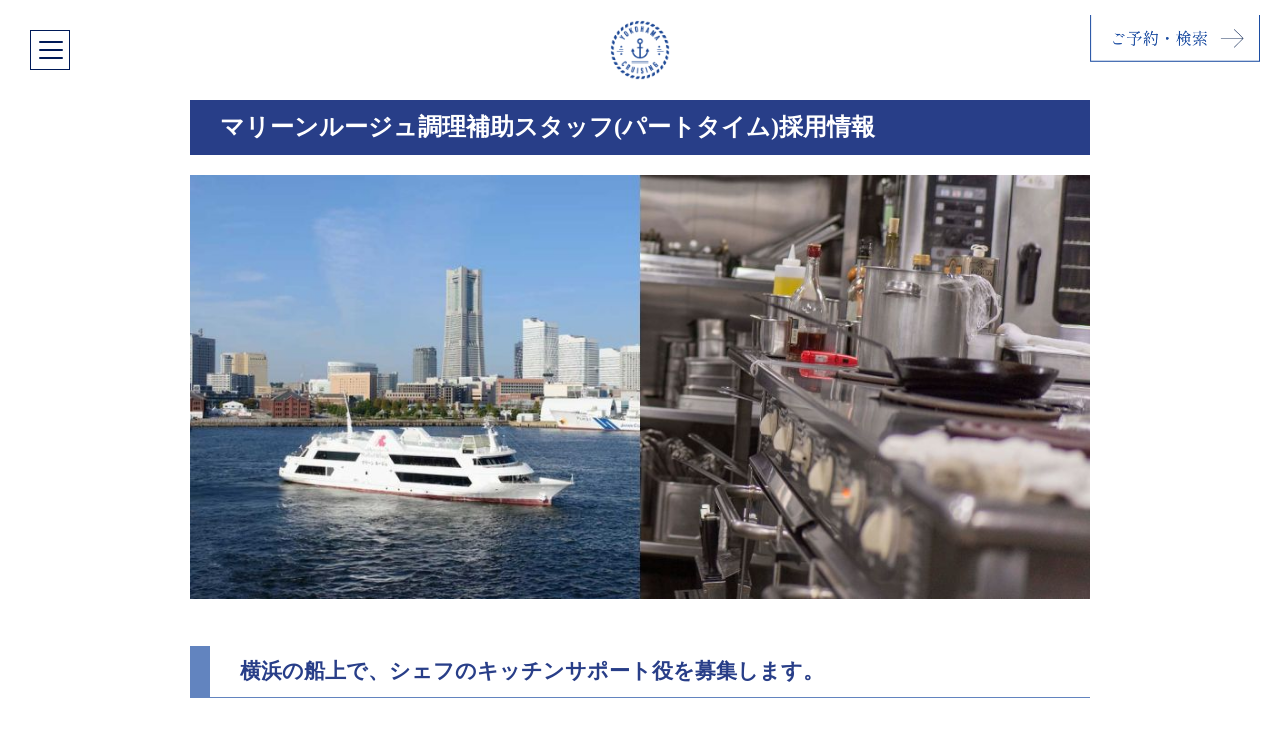

--- FILE ---
content_type: text/html
request_url: https://www.yokohama-cruising.jp/contents/recruit/supportstaff.html
body_size: 15512
content:
<!DOCTYPE html>
<html lang="ja">
  <head>
    <meta charset="UTF-8" />
    <meta name="viewport" content="width=device-width, initial-scale=1.0" />
    <meta http-equiv="X-UA-Compatible" content="ie=edge" />

    <link
      href="https://use.fontawesome.com/releases/v5.6.1/css/all.css"
      rel="stylesheet"
    />
    <link rel="preconnect" href="https://fonts.googleapis.com" />
    <link rel="preconnect" href="https://fonts.gstatic.com" crossorigin />
    <link
      href="https://fonts.googleapis.com/css2?family=Luxurious+Script&family=Pinyon+Script&display=swap"
      rel="stylesheet"
    />
    <link rel="stylesheet" href="/static/css/style.css" />
    <meta name="description" content="観光船マリーンルージュで一緒に働きませんか？船上でキッチンにおけるサポートをするマリーンルージュキッチン補助スタッフの採用情報です。">
    <meta name="keywords" content="keywords">
    <title>マリーンルージュキッチン補助スタッフ採用情報 | マリーンルージュ・シーバス・横浜クルージング</title>
    <link rel="icon" href="/static/img/favicon.ico">
    <link rel="apple-touch-icon" href="/static/img/apple-icon.png">
    <!-- jqueryのCDN -->
    <script
      src="https://code.jquery.com/jquery-3.6.0.js"
      integrity="sha256-H+K7U5CnXl1h5ywQfKtSj8PCmoN9aaq30gDh27Xc0jk="
      crossorigin="anonymous"
    ></script>
    <!-- ナビの表示・非表示 -->
    <script>
      $(function () {
        const ham = $('#hamburger, .close, .pagelink')
        const nav = $('.page-nav')
        ham.on('click', function () {
          nav.toggleClass('toggle')
        })
      })
    </script>
    <script>
      $(function () {
        $('#hamburger').on('click', function () {
          $(this).toggleClass('active')
          return false
        })
      })
    </script>

    <!-- ページトップ -->
    <script>
      $(function () {
        var btn = $('.pagetop')
        $(window).on('load scroll', function () {
          if ($(this).scrollTop() > 300) {
            btn.addClass('active')
          } else {
            btn.removeClass('active')
          }
        })
        //スクロールしてトップへ戻る
        btn.on('click', function () {
          $('body,html').animate({
            scrollTop: 0,
          })
        })
      })
    </script>
    <!-- Google Tag Manager -->
    <script>(function(w,d,s,l,i){w[l]=w[l]||[];w[l].push({'gtm.start':
    new Date().getTime(),event:'gtm.js'});var f=d.getElementsByTagName(s)[0],
    j=d.createElement(s),dl=l!='dataLayer'?'&l='+l:'';j.async=true;j.src=
    'https://www.googletagmanager.com/gtm.js?id='+i+dl;f.parentNode.insertBefore(j,f);
    })(window,document,'script','dataLayer','GTM-TRZ3VRG');</script>
    <!-- End Google Tag Manager -->
    <meta name="google-site-verification" content="xVGs5EAjDtZLtTurAWQgYETbLIPhOvIYo_VsX07rcZ8" />

</head>
<body>
    <div class="info-wrapper">
    <!-- Header Section -->
        <header id="header">
            <div class="header flex-col">
            <nav class="page-nav mincyo">
    <ul>
      <li class="pagelink"><a href="/index.php">横浜クルージングTOP</a></li>
      <li class="pagelink"><a href="/index.php?act=cruise&do=course_select&ship_id=001">マリーンルージュ</a></li>
      <li class="pagelink"><a href="/index.php?act=cruise&do=course_select&ship_id=003">シーバスクルージング</a></li>
      <li class="pagelink"><a href="/contents/seabass.html">水上バス〈シーバス〉</a></li>
      <li class="pagelink"><a href="/index.php?act=store">クルーズギフト</a></li>
      <li class="pagelink"><a href="/contents/charter/chartercruise.html">団体・貸切クルーズ</a></li>
</ul>
  </nav>
  
                <div id="hamburger">
                    <span></span>
                    <span></span>
                    <span></span>
                </div>
                <div class="center headerlogo">
                    <a href="/index.php?act=cruise">
                        <img src="/static/img/logo_header.png" alt="">
                    </a>
                </div>
            </div>
            <div class="link_booking">
                <a href="/index.php" class="">
                    <img src="/static/img/link_booking.png" alt="ご予約・検索" />
                </a>
            </div>
        </header>
        <!-- End header Section -->

        <!-- ここから -->
        <main>
            <div class="container">
                <h1>マリーンルージュ調理補助スタッフ(パートタイム)採用情報</h1>
                <img src="img/supportstaff_top.jpg" alt="マリーンルージュ調理補助スタッフ(パートタイム)採用情報" />
                <h2>横浜の船上で、シェフのキッチンサポート役を募集します。</h2>
                <p>
                    横浜みなとみらいを訪れるひとは、マリーンルージュの特製料理と絶景で優雅なひとときを過ごします。そんな時間を提供する海上レストランの料理は、実は船内で作っています。本格フレンチのシェフが出すひと皿、そのキッチンにおけるサポート役を募集しております。自分にできるかなと心配な方もご安心下さい。食材カットといった簡単なことから初め、プロの料理人がイチから丁寧に教えて行きます。お仕事を通じて、お料理も上手になりますよ。
                </p>
                <h2>募集要項</h2>
                <div class="attendant_container">
                    <table>
                        <tr>
                            <th>職種名(標題)</th>
                            <td>【横浜港観光船マリーンルージュ】調理補助スタッフ(パートタイム)</td>
                        </tr>
                        <tr>
                            <th>会社</th>
                            <td>Y Cruise株式会社</td>
                        </tr>
                        <tr>
                            <th>勤務地</th>
                            <td>
                                〒231-0001<br>
                                横浜市中区新港1-1-1 赤レンガ倉庫1号館海側<br>
                                観光船「マリーンルージュ」<br>
                                みなとみらい線 馬車道駅 徒歩15分<br>
                            </td>
                        </tr>
                        <tr>
                            <th>給与</th>
                            <td>
                                時給1,350円(平日)<br>
                                時給1,400円(土日祝)<br>
                                <br>
                                ※ 時間外手当・割増賃金あり
                            </td>
                        </tr>
                        <tr>
                            <th>雇用形態</th>
                            <td>パートタイマー</td>
                        </tr>
                        <tr>
                            <th>お仕事の概要</th>
                            <td>
                                ♦︎ 観光船マリーンルージュにて、洋食フレンチの簡単な調理補助(食材カット・盛り付け等)<br>
                                ♦︎ 食器や調理器具洗浄・キッチン清掃<br>
                            </td>
                        </tr>
                        <tr>
                            <th>求める人材</th>
                            <td>
                                ・料理が好きな方、興味がある方<br>
                                ・未経験OK<br>
                                ・学生・主婦・主夫・フリーター大歓迎<br>
                            </td>
                        </tr>
                        <tr>
                            <th>勤務時間</th>
                            <td>9：30～22：00のうち5〜6時間程度<br>
                                週1日〜週5日で時間も応相談<br>
                                シフト例<br>
                                ①9:30〜15:30（休憩30分）<br>
                                ②15:30〜22:00（休憩30分）<br>
                                土日どちらか入れる方歓迎！
                            </td>
                        </tr>
                        <tr>
                            <th>休日</th>
                            <td>週休2日制　その他シフト制による
                            </td>
                        </tr>
                        <tr>
                            <th>待遇・福利厚生</th>
                            <td>
                                ・通勤手当規程支給（マイカー通勤不可）<br>
                                ・制服貸与<br>
                            </td>
                        </tr>
                        <tr>
                            <th>お問合せ</th>
                            <td>Y Cruise株式会社　管理業務グループ　担当：和田・高村<br>
                                電話045-664-4411
                            </td>
                        </tr>
                    </table>
                </div>
                <div class="next_btn center">
                    <a href="supportstaff_entry.html">エントリーフォーム</a>
                </div>
            </div>
        </main>
    </div>
            <section id="snslink">
            <p>#yokohamacruising</p>
            <div class="snslink flex-col">
                <div class="col3">
                    <a href="https://www.instagram.com/yokohama.cruise/" target="_blank"><img src="/static/img/icon_instagram.png" alt="instagram" /></a>
                </div>
                <div class="col3">
                    <a href="https://twitter.com/SEABASS_YOK" target="_blank"><img src="/static/img/icon_twitter.png" alt="twitter" /></a>
                </div>
                <!--<div class="col4">
                    <a href="https://www.youtube.com/channel/UCH_Gl-Fim1aGhH1mjiK5hkg" target="_blank"><img src="/static/img/icon_youtube.png" alt="youtube" /></a>
                </div>-->
                <div class="col3">
                    <a href="https://www.facebook.com/yokohama.cruising.jp/" target="_blank"><img src="/static/img/icon_facebook.png" alt="facebook" /></a>
                </div>
            </div>
        </section>

    <!-- Footer Section -->
          <!-- Footer Section -->
      <footer id="footer">
        <div class="footer">
          <div class="footerbtns">
            <div class="footer_btn">
              <a href="/contents/tourism.html">横浜観光リンク集</a>
            </div>
            <div class="footer_btn pc_only">
              <a href="/contents/catalog.html">カタログダウンロード</a>
            </div>
            <div class="footer_btn mb_only">
              <a href="/contents/safety_initiatives.html">安全の取り組み</a>
            </div>
            <div class="footer_btn">
              <a href="/contents/disability.html">お身体の不自由な方</a>
            </div>
            <div class="footer_btn">
              <a href="/contents/faq.html">よくあるご質問</a>
            </div>
            <div class="footer_btn">
              <a href="/contents/contact/index.html">お問い合わせ</a>
            </div>
            <div class="footer_btn">
              <a href="/contents/company.html">運営会社</a>
            </div>
          </div>
          <div class="companyinfo">
            <p>Y Cruise株式会社</p>
            <p class="mincyo"><span>045-662-6125</span></p>
            <p class="pb10">※ 最近番号間違えが多く見られますので、お間違いのないようおかけください。</p>
            <p>営業時間 10:00 - 19:00</p>
            <div class="link_inquary">
              <a href="/contents/contact/index.html">お問い合わせ・資料請求</a>
            </div>
          </div>
          <div class="footer_contents">
            <div class="flex-col pc_only">
              <div class="col3">
                <ul class="link_footer">
                  <li>クルージングについて</li>
                  <li><a href="/contents/reservation.html">&nbsp;&nbsp;乗船手続きの流れ</a></li>
                  <li><a href="/contents/route.html">&nbsp;&nbsp;航路説明</a></li>
                  <li><a href="/contents/access.html">&nbsp;&nbsp;乗船場所</a></li>
                  <li><a href="/index.php?act=store">クルーズギフト</a></li>
                  <li><a href="/contents/catalog.html">カタログダウンロード</a></li>
                  <li><a href="/contents/tourism.html">観光情報</a></li>
                </ul>
              </div>
              <div class="col3">
                <ul class="link_footer">
                  <li><a href="/index.php?act=cruise&do=course_select&ship_id=001">マリーンルージュ</a></li>
                  <li><a href="/index.php?act=cruise&do=course_select&ship_id=001#rouge_about">&nbsp;&nbsp;マリーンルージュ船内案内</a></li>
                  <li><a href="/contents/rouge.html">&nbsp;&nbsp;マリーンルージュ運航時刻・料金表</a></li>
                  <li><a href="/index.php?act=cruise&do=course_select&ship_id=003">シーバス クルージング</a></li>
                  <li><a href="/contents/seabass.html#seabass_about">&nbsp;&nbsp;シーバス船内案内</a></li>
                  <li><a href="/contents/seabass.html#timetable">&nbsp;&nbsp;シーバス時刻表</a></li>
                  <li><a href="/contents/disability.html">障がいをお持ちの方へ</a></li>
                  <li><a href="/contents/faq.html">よくある質問</a></li>
                </ul>
              </div>
              <div class="col3">
                <ul class="link_footer">
                  <li><a href="/contents/company.html">会社概要</a></li>
                  <li><a href="/contents/recruit/index.html">採用情報</a></li>
                  <li><a href="/contents/photograph.html">取材・撮影について</a></li>
                  <li><a href="/contents/safety_initiatives.html">安全の取り組み</a></li>
                  <li><a href="/contents/contact/index.html">お問い合わせ（落し物のお問い合わせはこちらまで）</a>
                  </li>
                  <li><a href="/contents/privacy.html">プライバシーポリシー</a></li>
                  <li><a href="/contents/sitemap.html">サイトマップ</a></li>
                </ul>
              </div>
            </div>
          </div>
          <div class="copyright mt20 pb30">
            <a href="/index.php"><img src="/static/img/logo_footer.png" alt="YOKOHAMA CRUISING" /></a>
            <p>Copyright (C) Y Cruise Inc. All Rights Reserved.</p>
          </div>
        </div>
      </footer>

      <!-- scroll Top -->
      <div class="pagetop" id="pagetop">
        <a href="#top">
          <img src="/static/img/pagetop.png" alt="ページトップ" />
        </a>
      </div>
</body>
</html>

--- FILE ---
content_type: text/css
request_url: https://www.yokohama-cruising.jp/static/css/style.css
body_size: 51983
content:
/* 共通 */

* {
    padding: 0;
    margin: 0;
    box-sizing: border-box;
    line-height: 1.5;
}

a {
    text-decoration: none;
    color: var(--font-color);
}

a:hover {
    opacity: 0.5;
    -webkit-transition: all 0.5s;
    -moz-transition: all 0.5s;
    transition: all 0.5s;
}

p {
    letter-spacing: 0.05rem;
}

input,
select {
    font-size: 16px;
}

input.input_required {
    border: 2px #82bbc9 dotted;
}

img {
    width: 100%;
}

.img50 {
    width: 50%;
}

.img20 {
    width: 20%;
}

ul li {
    list-style: none;
    color: var(--font-color);
}

html {
    font-size: 14px;
    font-family: 'Helvetica Neue', 'Hiragino Kaku Gothic ProN', 'Hiragino Sans', Meiryo, sans-serif, Arial;
    scroll-behavior: smooth;
}

body {
    font-size: 1.2rem;
    position: relative;
    background-color: #FFF;
    color: #000;
}

main {
    padding-top: 80px;
    border-bottom: 1px solid #bfd6e0;
}

.contents_container {
    background-color: #FFF;
}

.container {
    width: 100%;
    max-width: 900px;
    margin: 0 auto;
}

.container-fluid {
    max-width: 100%;
    margin-right: auto;
    margin-left: auto;
}

.content-wrap {
    max-width: 1080px;
    margin: 0 auto;
}

.content-wrap1400 {
    max-width: 1400px;
    margin: 0 auto;
}

.flex-col {
    display: flex;
}

.col2 {
    width: 50%;
}

.col3 {
    width: 33%;
}

.col4 {
    width: 25%;
}

.col5 {
    width: 20%;
}

.col6 {
    width: 16%;
}

.col75 {
    width: 75%;
}

.center {
    text-align: center;
}

.text_left {
    text-align: left;
}

.text_right {
    text-align: right;
}

.alinecenter {
    align-items: center;
}

.mincyo {
    font-family: 'ＭＳ Ｐ明朝', 'MS PMincho', 'ヒラギノ明朝 Pro W3', 'Hiragino Mincho Pro', serif;
}

.mb_only {
    display: none;
}

.underconstruction {
    display: none;
}

#underconstruction {
    display: none;
}


/* 共通終わり */


/* custom property */

:root {
    /* var(--main-color) var(--sub-color) var(--bg-gradation) */
    --main-color: #e4edf6;
    --sub-color: #d7c182;
    /* --bg-gradation: linear-gradient(90deg, #ed959f 0%, #ffab62 100%) fixed; */
    --font-color: #1c4da2;
    --font-deep-color: #001a58;
    --font-sub-color: #c4dce4;
    --hover-color: #bfcceb;
}


/* padding margin */

.mt10 {
    margin-top: 10px
}

.mt20 {
    margin-top: 20px
}

.mt30 {
    margin-top: 30px
}

.mt40 {
    margin-top: 40px
}

.mt50 {
    margin-top: 50px
}

.mt60 {
    margin-top: 60px
}

.mt70 {
    margin-top: 70px
}

.mt80 {
    margin-top: 80px
}

.mt90 {
    margin-top: 90px
}

.mt100 {
    margin-top: 100px
}

.mb10 {
    margin-bottom: 10px
}

.mb20 {
    margin-bottom: 20px
}

.mb30 {
    margin-bottom: 30px
}

.mb40 {
    margin-bottom: 40px
}

.mb50 {
    margin-bottom: 50px
}

.mb60 {
    margin-bottom: 60px
}

.mb70 {
    margin-bottom: 70px
}

.mb80 {
    margin-bottom: 80px
}

.mb90 {
    margin-bottom: 90px
}

.mb100 {
    margin-bottom: 100px
}

.mr10 {
    margin-right: 10px
}

.mr20 {
    margin-right: 20px
}

.mr30 {
    margin-right: 30px
}

.mr40 {
    margin-right: 40px
}

.mr50 {
    margin-right: 50px
}

.mr60 {
    margin-right: 60px
}

.mr70 {
    margin-right: 70px
}

.mr80 {
    margin-right: 80px
}

.mr90 {
    margin-right: 90px
}

.mr100 {
    margin-right: 100px
}

.ml10 {
    margin-left: 10px
}

.ml20 {
    margin-left: 20px
}

.ml30 {
    margin-left: 30px
}

.ml40 {
    margin-left: 40px
}

.ml50 {
    margin-left: 50px
}

.ml60 {
    margin-left: 60px
}

.ml70 {
    margin-left: 70px
}

.ml80 {
    margin-left: 80px
}

.ml90 {
    margin-left: 90px
}

.ml100 {
    margin-left: 100px
}

.P0 {
    padding: 0 !important;
}

.M0. {
    margin: 0 !important;
}

.bl0 {
    border-left: none !important
}

.br0 {
    border-right: none !important
}

.bt0 {
    border-top: none !important
}

.bb0 {
    border-bottom: none !important
}

.pt10 {
    padding-top: 10px;
}

.pt20 {
    padding-top: 20px;
}

.pt30 {
    padding-top: 30px;
}

.pt40 {
    padding-top: 40px;
}

.pt50 {
    padding-top: 50px;
}

.pb10 {
    padding-bottom: 10px;
}

.pb20 {
    padding-bottom: 20px;
}

.pb30 {
    padding-bottom: 30px;
}

.pb40 {
    padding-bottom: 40px;
}

.pb50 {
    padding-bottom: 50px;
}

.plr1 {
    padding: 0 1%;
}

.plr2 {
    padding: 0 2%;
}

/* header height 80px */

.wrapper {
    background-color: #fff;
}

#header {
    z-index: 999;
    width: 100%;
    align-items: center;
    position: fixed;
}

.info-wrapper .header {
    height: 80px;
    background: white;
}

.link_booking a {
    display: inline-block;
    position: absolute;
    right: 20px;
    top: 15px;
    z-index: 20;
    width: 170px;
}

.headerlogo {
    position: fixed;
    top: 20px;
    left: 50%;
    width: 60px;
    transform: translateX(-50%);
}

.headerlogo img {
    width: 100%;
}

.footer {
    background: var(--main-color);
    text-align: center;
    padding: 2px 0;
}


/* End footer */


/* pageTop */

#pagetop {
    position: fixed;
    right: 40px;
    bottom: 120px;
    margin: 0;
    z-index: 100;
}

#pagetop a {
    position: relative;
    display: flex;
    width: 60px;
    height: 60px;
    justify-content: center;
    transition: ease-in-out 0.6s ease;
    align-items: center;
    text-decoration: none;
}

#pagetop a:hover {
    opacity: 0.7;
}

.pagetop {
    opacity: 0;
    visibility: hidden;
}

.active {
    opacity: 1;
    visibility: visible;
}


/* End pageTop */


/* Hamburger */

#hamburger {
    position: relative;
    margin: 30px 30px;
    width: 40px;
    height: 40px;
    cursor: pointer;
    border: 1px solid #001a58;
    z-index: 999;
}

#hamburger span {
    position: absolute;
    width: 24px;
    height: 2px;
    background-color: #001a58;
    border-radius: 2px;
    left: 8px;
}

#hamburger,
#hamburger span {
    display: inline-block;
    transition: all 0.5s;
    box-sizing: border-box;
}

#hamburger span:nth-of-type(1) {
    top: 10px;
}

#hamburger span:nth-of-type(2) {
    /* transform: translateY(-50%); */
    top: 18px;
}

#hamburger span:nth-of-type(3) {
    /* transform: translateY(-50%); */
    bottom: 10px;
}

#hamburger.active span:nth-of-type(1) {
    -webkit-transform: translateY(8px) rotate(-45deg);
    transform: translateY(8px) rotate(-45deg);
}

#hamburger.active span:nth-of-type(2) {
    opacity: 0;
}

#hamburger.active span:nth-of-type(3) {
    -webkit-transform: translateY(-8px) rotate(45deg);
    transform: translateY(-8px) rotate(45deg);
}


/* End Hamburger */


/* page-nav */

.page-nav {
    z-index: 1;
    position: fixed;
    top: 0;
    left: 0;
    width: 35vw;
    height: 100vh;
    display: block;
    background: rgba(251, 251, 255, 1);
    transition: all 0.4s ease-in-out;
    opacity: 0;
    transform: translateX(-100%);
}

.page-nav ul {
    padding: 70px 30px 0px;
    display: flex;
    flex-direction: column;
    height: 100%;
}

.page-nav li {
    margin: 0;
    padding: 0;
}

.page-nav li span {
    font-size: 15px;
    color: black;
}

.page-nav li a,
.page-nav li span {
    display: block;
    padding: 20px 0;
    color: black;
}


/* closeボタン*/

.page-nav .close {
    position: relative;
    padding-left: 20px;
}

.page-nav .close ::before {
    content: '';
    position: absolute;
    top: 50%;
    left: 0;
    display: block;
    width: 16px;
    height: 1px;
    background: black;
    transform: rotate(45deg);
}

.page-nav .close::after {
    content: '';
    position: absolute;
    top: 50%;
    left: 0;
    display: block;
    width: 16px;
    height: 1px;
    background: black;
    transform: rotate(-45deg);
}

.toggle {
    transform: translateY(0);
    opacity: 1;
}

#pagetop a {
    width: 45px;
    height: 45px;
}


/* End page-nav */

.prevention {
    background: var(--main-color);
    text-align: center;
    padding: 30px 50px 70px;
}

.prevention h4 {
    margin: 40px auto;
    font-size: 1.4rem;
    color: var(--font-deep-color);
}

.prevention_inner {
    flex-wrap: wrap;
    margin-bottom: 10px;
    border-bottom: solid 1px #ccc;
    text-align: left;
    justify-content: space-between;
}

.prevention_inner p {
    font-size: 14px;
    padding: 20px 0;
}

.prevention_inner .col4 {
    width: 23%;
}

.preventiontext {
    text-align: left;
}

.preventiontext p {
    font-size: 14px;
}

#snslink {
    text-align: center;
    padding-bottom: 80px;
    overflow: hidden;
}

#snslink::before {
    position: fixed;
    content: '';
    width: 100vw;
    height: 100vh;
    background: url('/static/img/body_bg.png') no-repeat center top;
    background-size: cover;
    z-index: -1;
    bottom: 0;
    left: 0;
}

.snslink {
    max-width: 500px;
    margin: 0 auto;
}

.snslink img {
    max-width: 100px;
}

#snslink p {
    margin: 40px auto 20px;
    font-size: 2rem;
    font-weight: bold;
    color: #638fab;
}

.footerbtns {
    display: flex;
    flex-wrap: wrap;
    gap: 1px;
}

.footer_btn {
    width: 16%;
    height: 60px;
    background: white;
    font-size: 15px;
    position: relative;
    overflow: hidden;
    flex-grow: 1;
}

.footer_btn a {
    display: block;
    line-height: 60px;
}

.companyinfo {
    padding: 20px;
}

.companyinfo span {
    color: var(--font-deep-color);
    font-size: 4rem;
}

.link_inquary {
    margin: 30px auto;
    width: 280px;
    position: relative;
    background: white;
    color: var(--rouge-deep-color);
    cursor: pointer;
}

.link_inquary a {
    padding: 16px 1em;
    display: block;
}

.link_inquary::after {
    position: absolute;
    right: 5px;
    content: '';
    background: url('/static/img/arrow_blue.png') no-repeat;
    background-size: contain;
    width: 30px;
    height: 30px;
    top: 50%;
    transform: translateY(-50%);
}

.footer_contents {
    max-width: 1000px;
    margin: 0 auto;
    font-size: 15px;
    line-height: 2rem;
    padding: 0 20px;
}

.footer_contents .flex-col {
    justify-content: center;
}

.link_footer {
    text-align: left;
}

.copyright img {
    width: 100px;
}

.copyright p {
    padding: 10px;
    font-size: 9px;
    color: #6C6C6C;
}


/* ここから */

.info-wrapper {
    overflow: hidden;
    background-color: #fff;
}

.info-wrapper h1 {
    background: #283e88;
    font-family: 'ＭＳ Ｐ明朝', 'MS PMincho', 'ヒラギノ明朝 Pro W3', 'Hiragino Mincho Pro', serif;
    color: white;
    font-size: 1.7rem;
    padding: 10px 30px;
    margin: 20px 0;
}

.info-wrapper h2 {
    font-family: 'ＭＳ Ｐ明朝', 'MS PMincho', 'ヒラギノ明朝 Pro W3', 'Hiragino Mincho Pro', serif;
    color: #283e88;
    font-size: 1.5rem;
    padding: 10px 30px;
    margin: 40px 0;
    border: solid 2px;
    border-width: 0px 0px 1px 20px;
    border-color: #6284BF;
}

.info-wrapper .ml20 {
    margin-left: 20px;
}

.info-wrapper h3 {
    font-family: 'ＭＳ Ｐ明朝', 'MS PMincho', 'ヒラギノ明朝 Pro W3', 'Hiragino Mincho Pro', serif;
    font-size: 1.4rem;
    margin: 40px 0 0px 0px;
}

.info-wrapper h4 {
    font-size: 1rem;
    color: #1c4da2;
    font-weight: normal;
    margin: 40px 0 40px 20px;
}

.info-wrapper h5 {
    font-family: 'ＭＳ Ｐ明朝', 'MS PMincho', 'ヒラギノ明朝 Pro W3', 'Hiragino Mincho Pro', serif;
    font-size: 1.4rem;
    margin: 40px 0 20px 0px;
    color: #283e88;
}

.info-wrapper p {
    margin: 40px 0 40px 20px;
    font-size: 1rem;
}

.info-wrapper .red_text {
    color: #f02e4a;
    font-weight: bolder;
}

.info-wrapper .blue_text {
    color: #283e88;
}

.howto_cont {
    border: 1px #b0b0b0 solid;
    padding: 20px;
}

.underline {
    text-decoration: underline;
}

.table_cell {
    display: table;
    width: 100%;
}

.table_text {
    vertical-align: top;
    display: table-cell;
    width: 70%;
}

.table_box {
    vertical-align: middle;
    display: table-cell;
    margin-left: 10px;
}

.sitetop-wrapper,
.plan-wrapper {
    overflow: hidden;
}

.sitetop-wrapper::before,
.plan-wrapper::before {
    position: fixed;
    content: '';
    width: 100vw;
    height: 100vh;
    background: url('/static/img/body_bg.png') no-repeat center top;
    background-size: cover;
    z-index: -1;
}


/* slider */

.heroicon {
    position: absolute;
    text-align: center;
    display: inline-block;
    width: 80%;
    z-index: 999;
    top: 50%;
    left: 50%;
    transform: translate(-50%, -50%);
}

.heroicon img {
    max-width: 330px;
}

.heroslider {
    overflow: hidden;
    position: relative;
}

.heroslider .swiper-slide img {
    height: calc(100vh - 80px);
    object-fit: cover;
    vertical-align: bottom;
}

.swiper-pagination {
    margin-bottom: 20px;
}

.swiper-pagination-bullet-active {
    background-color: white;
}

#planslider {
    min-height: 50vh;
    background: white;
    text-align: center;
    padding-top: 100px;
    padding-bottom: 80px;
}

.planslider {
    display: block;
}

.planlider .swiper-slide img {
    height: 15vw;
    object-fit: cover;
    vertical-align: bottom;
}

.swiper-button-prev,
.swiper-button-next {
    position: absolute;
    top: 50%;
    z-index: 10;
    cursor: pointer;
    display: flex;
    align-items: center;
    justify-content: center;
    width: 50px;
    /* ボタンの幅 */
    height: 50px;
    /* ボタンの高さ */
    background-size: 50px 50px;
    margin-top: -25px;
}

.swiper-button-next:after,
.swiper-button-prev:after {
    display: none;
}

.swiper-button-next {
    background-image: url(/static/img/arrow_slider.png);
    transform: translateX(-19vw);
}

.swiper-button-prev {
    background-image: url(/static/img/arrow_slider.png);
    transform: scale(-1, 1) translateX(-19vw);
}


/* End slider */


/* カレンダー */

.calender {
    /* background-color: #FFF; */
    overflow: hidden;
}

.calender h2 {
    font-weight: normal;
    padding: 40px 0 20px;
    margin: 0px auto 0px;
}
.calender p span.text_red {
    color: red;
}

.calender_btn_area {
    padding: 50px 0;
    background-color: #FFF;
}

.calender_btn {
    margin: 0 auto;
}

th {
    font-weight: normal;
}

td .day {
    color: #a7a7a7;
}

thead {
    background-color: #f6cee5;
}

table .holiday {
    background-color: #fcefef;
}

table .holiday .day {
    color: #ec5e9b;
}

.calender_table {
    width: 100%;
    background-color: white;
    border: solid #a7a7a7 1px;
    border-collapse: collapse;
    overflow: hidden;
}

.calender_table th {
    border: solid #a7a7a7 1px;
    text-align: center;
    height: 30px;
}

.calender_table td {
    text-align: center;
    border: solid #a7a7a7 1px;
    height: 50px;
    position: relative;
    vertical-align: top;
}

.calender_table td a {
    padding-top: 24px;
    position: absolute;
    width: 100%;
    top: 0;
    left: 0;
}

.calender_column {
    margin: 0 30px;
}

.calender_column th {
    padding: 5px;
}

.calender_select {
    text-align: center;
}

.calender_select td {
    text-align: left;
}

.calender_select table {
    margin: 0 auto 20px;
    width: 340px;
    padding: 8px;
    border: 1px solid #888;
}

.calender_select table th.num {
    letter-spacing: 0.2em;
}

.calender p {
    margin: 20px auto;
}

.underline_text {
    text-decoration: black underline;
}

.plan_detail_btn {
    margin: 30px auto 50px;
    width: 500px;
    max-width: 100%;
    position: relative;
    background: var(--font-deep-color);
    cursor: pointer;
}

.plan_detail_btn a {
    padding: 16px 1em;
    color: white;
    display: block;
}

.plan_detail_btn::after {
    position: absolute;
    right: 5px;
    content: '';
    background: url('/static/img/arrow_white.png') no-repeat;
    background-size: contain;
    width: 30px;
    height: 30px;
    top: 50%;
    transform: translateY(-50%);
}

.plan_detail_btn:hover {
    opacity: 0.5;
    -webkit-transition: all 0.5s;
    -moz-transition: all 0.5s;
    transition: all 0.5s;
}


/* ポップアップ */

.popup-wrapper {
    position: absolute;
    right: 15px;
    top: 15px;
}

.popup-content {
    display: none;
    max-height: calc(100vh - 100px);
}

.open-btn {
    display: block;
    width: 17vw;
}

.close-btn {
    position: absolute;
    top: 25px;
    right: 5px;
    margin: 30px 30px;
    width: 40px;
    height: 40px;
    cursor: pointer;
    border: 1px solid #001a58;
    z-index: 999;
}

.close-btn span {
    position: absolute;
    width: 24px;
    height: 2px;
    background-color: #001a58;
    border-radius: 2px;
    left: 8px;
}

.close-btn,
.close-btn span {
    display: inline-block;
    transition: all 0.5s;
    box-sizing: border-box;
}

.close-btn span:nth-of-type(1) {
    top: 10px;
    -webkit-transform: translateY(8px) rotate(-45deg);
    transform: translateY(8px) rotate(-45deg);
}

.close-btn span:nth-of-type(2) {
    top: 18px;
    opacity: 0;
}

.close-btn span:nth-of-type(3) {
    bottom: 10px;
    -webkit-transform: translateY(-8px) rotate(45deg);
    transform: translateY(-8px) rotate(45deg);
}

.popup-content {
    position: fixed;
    top: 50%;
    left: 50%;
    transform: translate(-50%, -50%);
    width: 95%;
    min-height: 100%;
    z-index: 9999;
    text-align: center;
    overflow: auto;
}

.popup-content::-webkit-scrollbar {
    display: none;
}

input#open {
    display: none;
}

.popup-container {
    margin: 20px auto;
    width: 100%;
    background: white;
    padding: 50px;
}

.popup-content h3 {
    color: black;
    margin: 50px auto 10px;
}

.popup-content p {
    color: black;
    line-height: 4;
}

.gold_line {
    height: 2px;
    background: var(--sub-color);
}

.tab_flex {
    display: flex;
    justify-content: space-around;
    gap: 30px;
    max-width: 900px;
    margin: 20px auto;
}

.tab_cruise,
.tab_rouge {
    width: 50%;
    border: 2px solid var(--sub-color);
    position: relative;
    margin: 20px auto;
    text-align: center;
}

.tab_cruise p,
.tab_rouge p {
    padding-left: 0rem;
}

.tab_cruise::before,
.tab_rouge::before {
    content: '';
    position: absolute;
    left: 1rem;
    top: 50%;
    transform: translateY(-50%);
    content: '';
    background: url('img/icon_tab.png') no-repeat;
    background-size: contain;
    width: 30px;
    height: 30px;
    pointer-events: none;
}

.popup-container input {
    display: none;
}

.popup_wrap {
    width: 100%;
}

.popups {
    position: relative;
    z-index: 1;
    padding: 20px 10px;
    display: none;
}

.popups .flex-col {
    justify-content: flex-start;
    gap: 2%;
    flex-wrap: wrap;
    margin: 0 auto;
}

.recommend_plan {
    overflow: hidden;
    width: 32%;
}

.recommend_plan p {
    text-align: left;
    line-height: 1;
    margin: 15px 0 30px;
}

.popups img {
    display: block;
    height: auto;
    width: 100%;
    object-fit: cover;
}

.tab_rouge:hover,
.tab_cruise:hover,
.popups p:hover,
.popups img:hover {
    opacity: 0.5;
    -webkit-transition: all 0.5s;
    -moz-transition: all 0.5s;
    transition: all 0.5s;
    cursor: pointer;
}

.tab_rouge:hover,
.tab_cruise:hover {
    opacity: 0.5;
    cursor: pointer;
}

#item1:checked~.tab_flex .tab_rouge,
#item2:checked~.tab_flex .tab_cruise {
    background: #eee5ca;
    z-index: 2;
    opacity: 1;
}

#item1:checked~.tab_flex .tab_rouge:hover,
#item2:checked~.tab_flex .tab_cruise:hover {
    opacity: 1;
}

#item1:checked~.popup_wrap .content1,
#item2:checked~.popup_wrap .content2 {
    display: block;
}


/* ポップアップ終わり */


/* hero */

#otherplan .hero {
    background: url(/static/img/bg_hero.png) no-repeat;
    background-size: cover;
    min-height: 350px;
    background-position: center;
}

.sitetop-wrapper .link_banner a {
    display: inline-block;
    position: absolute;
    right: 60px;
    top: 15px;
    z-index: 20;
    width: 17vw;
}

.plan-wrapper .link_banner a {
    display: inline-block;
    position: absolute;
    right: 0px;
    top: 10px;
    z-index: 20;
    width: 50px;
}

.floating {
    position: fixed;
    bottom: 0;
    width: 100%;
    z-index: 20;
}

.seabass-timetable {
    margin: 40px 0 0 0;
    height: 80px;
    background: white;
    display: flex;
}

.seabass-timetable img {
    margin: auto;
    max-width: 400px;
}

.torouge {
    position: relative;
    overflow: hidden;
    justify-content: center;
    text-align: center;
}

.torouge::before {
    content: '';
    height: 100%;
    background: url('/static/img/main_rouge.png') no-repeat;
    background-size: cover;
    width: 100%;
    position: absolute;
    transform: scale(1.0);
    transition: all 2s;
    left: 0;
}

.torouge:hover::before {
    transform: scale(1.1);
    transition: all 4s;
}

.torouge img {
    width: 50%;
    padding-top: 20%;
    padding-bottom: 20%;
    position: relative;
}

.torouge::after,
.toyokohama::after {
    position: absolute;
    top: 50%;
    right: 20px;
    transform: translateY(-50%);
    content: '';
    background: url('/static/img/arrow_white.png') no-repeat;
    background-size: cover;
    width: 40px;
    height: 40px;
}


/* .torouge:hover{
  transform: scale(1.2);
  transition: all 4s;
} */

.toyokohama {
    position: relative;
    overflow: hidden;
    justify-content: center;
    text-align: center;
}

.toyokohama::before {
    content: '';
    height: 100%;
    background: url('/static/img/main_seabass.png') no-repeat;
    background-size: cover;
    width: 100%;
    position: absolute;
    transform: scale(1.0);
    transition: all 2s;
    left: 0;
}

.toyokohama:hover::before {
    transform: scale(1.1);
    transition: all 4s;
}

.toyokohama img {
    width: 60%;
    padding-top: 20%;
    padding-bottom: 20%;
    position: relative;
}

.mb_toseabass {
    padding: 10vw 0 5vw 0;
    background: url('/static/img/cyan_texture.png');
}

.mb_torecruit {
    padding: 10vw 0 5vw 0;
    background: url('/contents/recruit/img/yellowgreen_bg.png');
}

.mb_tofeature {
    padding: 10vw 0 5vw 0;
    background: url('/contents/feature/img/2023xmas-bg.png');
}

.mb_toseabass img {
    width: 30%;
    padding: 0 1rem;
}

.mb_torecruit img {
    width: 30%;
    padding: 0 1rem;
}

.mb_tofeature img {
    width: 32%;
    padding: 0 1rem;
}

#mb_il_left {
    transform: translateY(-10%);
}

#mb_il_middle {
    transform: translateY(-10%);
}

#mb_il_right {
    transform: translateY(20%);
}

.operationinfo,
.newsinfo {
    padding: 5px;
}

.gold_border {
    height: 10px;
    background: var(--sub-color);
}

.pc_toseabass {
    background: url('/static/img/cyan_texture.png') repeat;
    background-size: cover;
    justify-content: space-around;
    padding: 40px 0 30px 0;
}

.pc_torecruit {
    background: url('/contents/recruit/img/yellowgreen_bg.png') repeat;
    background-size: cover;
    justify-content: space-around;
    padding: 40px 0 30px 0;
}

.pc_tofeature {
    background: url('/contents/feature/img/2023xmas-bg.png') repeat;
    background-size: cover;
    justify-content: space-around;
    padding: 40px 0 30px 0;
}

#ttl_suijyo {
    width: 80%;
    height: auto;
}

.operationinfo {
    color: var(--font-color);
}

.operationttl,
.newsttl {
    position: relative;
}

.operationttl img,
.newsttl img {
    position: absolute;
    top: 40%;
}

.operationcolumn {
    padding: 0 20px;
}

.operationinfo,
.newsinfo {
    background: white;
    padding: 40px 50px;
}

.operationinfo img,
.newsinfo img {
    max-width: 50%;
}

.news_list div {
    display: flex;
    justify-content: flex-start;
    margin-bottom: 1em;
}

.news_list div dt {
    min-width: 7em;
}

.news_list div dd {
    margin: 0;
}

.newsmore {
    position: relative;
}

.newsmore a {
    position: absolute;
    bottom: 10%;
    width: 100%;
}

.newsmore a::after {
    content: '';
    background: url('/static/img/arrow_blue.png') no-repeat;
    background-size: contain;
    display: inline-block;
    vertical-align: middle;
    display: table-cell;
    margin-left: 10px;
}

.payment_cell {
    display: table;
    width: 100%;
    padding: 20px 20px 20px 0;
}

.payment_container {
    width: 70%;
}

.payment_img {
    width: 30%;
}

.payment_text {
    vertical-align: top;
    display: table-cell;
    width: 60%;
}

.payment_step {
    vertical-align: top;
    display: table-cell;
    width: 10%;
    padding: 10px 0 10px 10px;
}

.day_flows {
    display: flex;
    margin: 20px auto;
    text-align: left;
    vertical-align: top;
    justify-content: center;
    gap: 20px;
}

.day_flows p {
    margin: 0;
    width: 50%;
}

.day_flows {
    gap: 10px;
}

.day_flows img {
    max-width: 200px;
    object-fit: contain;
    width: 50%;
}

.arrow_under {
    width: 50px;
    margin: 0 auto;
}

.staff_pics {
    display: flex;
    flex-shrink: 1;
    flex-wrap: wrap;
}

.staff_pics img {
    width: 25%;
    object-fit: contain;
}

.recruit_pics {
    display: flex;
    justify-content: space-evenly;
    margin: 50px 0;
}

.recruit_pics img {
    width: 33%;
    object-fit: contain;
}

.feature_pics {
    display: flex;
    justify-content: space-evenly;
    margin: 50px 0;
}

.feature_pics img {
    width: 33%;
    object-fit: contain;
}

.faq_container .faq-q {
    font-family: 'ＭＳ Ｐ明朝', 'MS PMincho', 'ヒラギノ明朝 Pro W3', 'Hiragino Mincho Pro', serif;
    color: #283e88;
    font-size: 17px;
    padding: 10px 10px;
    margin: 40px 0;
    border: solid 2px;
    border-width: 0px 0px 1px 0px;
    border-color: transparent transparent #283e88 #283e88;
}

.company_container {
    max-width: 800px;
    text-align: left;
    margin: 10px auto;
}

.company_container table {
    border-top: 1px solid #b0b0b0;
    border-bottom: 1px solid #b0b0b0;
    border-collapse: collapse;
}

.company_container th {
    font-weight: normal;
}

.company_container td,
.company_container th {
    padding: 20px;
    vertical-align: top;
    border-bottom: 1px solid #b0b0b0;
    border-top: 1px solid #b0b0b0;
    line-height: 2;
    font-size: 1rem;
}

.company_img {
    display: flex;
    justify-content: space-evenly;
    gap: 20px;
    margin: 30px 20px 50px;
}

.company_img img {
    width: 50%;
}

.news_container {
    max-width: 800px;
    text-align: left;
    margin: 10px auto;
}

.news_container table {
    border-top: 1px solid #b0b0b0;
    border-bottom: 1px solid #b0b0b0;
    border-collapse: collapse;
    width: 100%;
}

.news_container td,
.news_container th {
    font-weight: normal;
    padding: 20px;
    vertical-align: top;
    border-bottom: 1px solid #b0b0b0;
    border-top: 1px solid #b0b0b0;
    line-height: 2;
    font-size: 1rem;
}

.news_container th {
    width: 20%;
    /* color: #1c4da2; */
}

.news_container td {
    width: 80%;
}

.page_text {
    position: relative;
    height: 6em;
}

.page_text p {
    color: #1c4da2;
}

.page_text .next {
    font-size: 1rem;
    position: absolute;
    right: 0;
}

.page_text .prev {
    font-size: 1rem;
    position: absolute;
    left: 0;
}

.article_container {
    margin: 50px auto 50px;
    border-bottom: 1px solid #bfd6e0;
}

.article_container p {
    line-height: 2;
    color: #000;
}

.article_container h2 {
    border-left: none;
    margin-top: 0;
}

.article_date {
    margin: 50px 0 0 20px;
    line-height: 3;
}

.backtonews {
    margin-bottom: 70px;
    font-size: 1rem;
}

.backtonews a {
    position: relative;
}

.backtonews a::before {
    content: '';
    width: 20px;
    height: 20px;
    position: absolute;
    top: 50%;
    left: -26px;
    background: url('/static/img/arrow_blue.png') no-repeat;
    background-size: contain;
    transform: translateY(-50%) scale(-1, 1);
}

.operationinfo h5 {
    border-bottom: var(--font-sub-color) 2px solid;
}

.operationinfo p {
    padding: 10px 0;
}

.infocolortext {
    position: relative;
    font-size: 1.2rem;
    padding-bottom: 10px;
}

#pinktext {
    position: absolute;
    right: 0;
    top: 0;
    padding: 2px 8px;
    background: #d56b72;
    color: white;
    font-size: 0.8em;
    font-weight: normal;
}

#bluetext {
    position: absolute;
    right: 0;
    top: 0;
    padding: 2px 8px;
    background: #0879a7;
    color: white;
    font-size: 0.8em;
    font-weight: normal;
}

.planconts {
    padding: 30px;
    margin: 30px 0;
}

.planconts .planbox img {
    object-fit: cover;
}

.planconts .planbox {
    margin: 0 40px;
    padding: 8px;
    background: white;
}

.planconts .planbox h3 {
    padding: 10px 0;
}

.planconts .planbox h3::before {
    content: '';
    background: url('/static/img/arrow_grey.png') no-repeat;
    background-size: contain;
    display: inline-block;
    vertical-align: middle;
    width: 20px;
    height: 20px;
    margin-left: 6%;
    margin-right: 6%;
}

.operationinfo h5 {
    border-bottom: var(--font-sub-color) 2px solid;
}

.operationinfo p {
    padding: 10px 0;
}

.infocolortext {
    position: relative;
    font-size: 1.2rem;
    padding-bottom: 10px;
}

#pinktext {
    position: absolute;
    right: 0;
    top: 0;
    padding: 2px 8px;
    background: #d56b72;
    color: white;
}

#bluetext {
    position: absolute;
    right: 0;
    top: 0;
    padding: 2px 8px;
    background: #0879a7;
    color: white;
}

.planconts {
    padding: 30px;
    margin: 30px 0;
}

.planconts .planbox img {
    height: 15vw;
    object-fit: cover;
}

.planconts .planbox {
    margin: 0 40px;
    padding: 8px;
    background: white;
}

.planconts .planbox h3 {
    padding: 10px 0;
}

.planconts .planbox h3::before {
    content: '';
    background: url('/static/img/arrow_grey.png') no-repeat;
    background-size: contain;
    display: inline-block;
    vertical-align: middle;
    width: 20px;
    height: 20px;
    margin-left: 6%;
    margin-right: 6%;
}

.giftcolor h3 {
    color: #db90a5;
}

.weddingcolor h3 {
    color: #51b2b4;
}

.chartercolor h3 {
    color: #6284bf;
}

.cruisplans h4 {
    color: var(--font-deep-color);
    font-size: 2.6rem;
}

.cruisplans h5 {
    color: var(--font-deep-color);
    font-size: 2rem;
}

.cruisplans p.reccommend__title {
    font-size: 1.2rem;
}

.link_inquary:hover {
    opacity: 0.5;
    -webkit-transition: all 0.5s;
    -moz-transition: all 0.5s;
    transition: all 0.5s;
}

.catalog_container {
    margin: 50px auto;
}

.catalog_container table {
    border: 1px solid #b0b0b0;
    border-collapse: collapse;
}

.catalog_container .catalog_ttl {
    font-size: 1.4rem;
    color: var(--font-color);
}

.catalog_table p {
    margin: 20px 0 20px 0;
    font-size: 1.1rem;
    line-height: 2;
}

.catalog_table tr {
    border: 1px solid #b0b0b0;
}

.catalog_table th {
    padding: 20px 30px;
    width: 25%;
    object-fit: contain;
}

.catalog_table td {
    vertical-align: top;
}

.departure_times {
    height: 50px;
    border: 1px solid #888;
    border-radius: 2px;
    width: 6em;
    font-size: 16px;
    background-color: #FFF;
}

.total_num {
    height: 50px;
    text-align: center;
    font-size: 16px;
    width: 6em;
}

/*charter*/
.info-wrapper #charter_cruise h3 {
    margin: 0px 0 20px 0px;
}

.info-wrapper #charter_cruise h4 {
    font-family: 'ＭＳ Ｐ明朝', 'MS PMincho', 'ヒラギノ明朝 Pro W3', 'Hiragino Mincho Pro', serif;
    font-size: 1.2rem;
    color: black;
    font-weight: normal;
    margin: 0px auto 20px;
}

.info-wrapper #charter_cruise p {
    font-family: 'ＭＳ Ｐ明朝', 'MS PMincho', 'ヒラギノ明朝 Pro W3', 'Hiragino Mincho Pro', serif;
    font-size: 1.2rem;
}

img.deco {
    width: 4rem;
    height: 1rem;
} 

/*charter end*/

/*contact*/

.contact_table {
    width: 100%;
}

.contact_table table {
    border-collapse: collapse;
    width: 100%;
    font-size: 14px;
}

.contact_table td,
.contact_table th {
    font-weight: normal;
    border: 1px solid #b0b0b0;
}

.contact_table .red_text {
    font-weight: normal;
}

.contact_table td {
    width: 65%;
    padding: 10px 0 10px 10px;
}

.contact_table th {
    padding: 10px;
}

.contact_table input {
    height: 2.5em;
    border: 0.5px solid #eee;
    box-shadow: inset #ccc 1px 1px 0px;
    width: 80%;
    text-align: left;
}

.contact_table textarea {
    border: 0.5px solid #eee;
    box-shadow: inset #ccc 1px 1px 0px;
    width: 80%;
}

.howtocontact label {
    display: block;
}

.howtocontact input {
    border: none;
    width: initial;
    height: initial;
    box-shadow: none;
    text-align: left;
    margin: 10px 10px 10px 0;
}

.contact_telephone {
    border: 1px solid #eee;
    margin: 20px;
    width: 50%;
    line-height: 2;
}

.sitemap_container {
    margin-bottom: 50px;
}

.sitemap_container p {
    color: black;
    font-size: 17px;
    margin: 13px 0;
    line-height: 2;
}

.sitemap_container a:hover {
    text-decoration: underline;
}

.sitemap_container ul li,
.sitemap_container a {
    color: black;
    font-size: 14px;
    margin: 0;
    line-height: 2;
}

.sitemap_container ul {
    margin-left: 20px;
}

.tourism_container {
    display: flex;
}

.tourism_img {
    width: 100%;
}

.tourism_img img {
    object-fit: cover;
    vertical-align: bottom;
    width: 100%;
    height: 20vw;
    min-height: 180px;
}


/*emntry*/

.entry_table {
    width: 100%;
}

.entry_table table {
    width: 100%;
    border-collapse: collapse;
    font-size: 14px;
}

.entry_table td,
.entry_table th {
    font-weight: normal;
    border: 1px solid #b0b0b0;
}

.entry_table .red_text {
    font-weight: normal;
}

.entry_table td {
    width: 65%;
    padding: 10px 0 10px 10px;
}

.entry_table th {
    padding: 10px;
    width: 30%;
}

.entry_table input {
    height: 2.5em;
    border: 0.5px solid #eee;
    box-shadow: inset #ccc 1px 1px 0px;
    width: 80%;
    text-align: left;
}

.entry_table textarea {
    border: 0.5px solid #eee;
    box-shadow: inset #ccc 1px 1px 0px;
    width: 80%;
}

.maleorfemale label {
    padding-right: 10px;
}

.maleorfemale input {
    border: none;
    width: initial;
    height: initial;
    box-shadow: none;
    text-align: left;
    margin: 10px 10px 10px 0;
}

.entry_table select {
    height: 2.4em;
    border: 0.5px solid #eee;
    box-shadow: inset #ccc 1px 1px 0px;
    width: 200px;
}

.entry_table select option {
    text-align: left;
}

.contact_telephone {
    border: 1px solid #eee;
    margin: 20px;
    width: 50%;
    line-height: 2;
}


/* recruit */

.attendant_container table {
    border: 1px solid rgb(37, 37, 37);
    width: 100%;
    border-collapse: collapse;
}

.attendant_container th,
.attendant_container td {
    font-weight: normal;
    border: 1px solid rgb(37, 37, 37);
    padding: 10px;
    font-size: 1rem;
}


/*-- reservation --*/


/* ここから */

.reservation-wrapper #header {
    z-index: 999;
    width: 100%;
    align-items: center;
    position: initial;
}

.reservation-wrapper .header {
    /* padding: 20px 4% 10px; */
    /* background: #f5f5f5; */
}

.reserve_header img {
    width: 80px;
    padding-bottom: 20px;
}

.reserve_header h1 {
    color: var(--font-deep-color);
    font-size: 30px;
}

.reserve_header h2 {
    color: var(--font-deep-color);
    font-size: 20px;
}

.reservation_form {
    margin: 0 auto;
    overflow: hidden;
    padding: 50px 40px 100px;
    min-height: 1000px;
    max-width: 900px;
}

.reservation_form h4 {
    margin: 30px 0 5px;
}

.resform_header {
    background: #d2dcec;
    height: 52px;
    position: relative;
    margin-bottom: 50px;
}

.resform_header::before {
    content: '';
    border: 13px solid transparent;
    border-right-color: white;
    border-bottom-color: white;
    position: absolute;
    bottom: 0;
    right: 0;
}

.resform_header::after {
    content: '';
    border: 13px solid transparent;
    border-right-color: white;
    border-top-color: white;
    position: absolute;
    top: 0;
    right: 0;
}

.resform_header h2 {
    font-size: 22px;
    padding-left: 20px;
    line-height: 50px;
    font-weight: normal;
    color: var(--font-deep-color);
}

.resform_header h2 span {
    margin-left: 16px;
}

.resform_order {
    margin-top: 0px;
    margin-bottom: 15px;
    border: solid 1px #b0b0b0;
}

.resform_order p {
    color: black;
}

.resform_ttl {
    height: 35px;
    background: #f5f1e2;
    line-height: 35px;
    padding: 0 0 0 10px;
    border-bottom: solid 1px #b0b0b0;
}

.resform_cont {
    border-bottom: solid 1px #b0b0b0;
    padding: 10px 10px 10px 20px;
}

.resform_total {
    height: 55px;
    font-weight: bold;
    text-align: right;
    background: #f5f1e2;
    line-height: 50px;
    padding: 0 10px 0 0px;
}

.resform_cont select {
    height: 2.4em;
    border: 0.5px solid #eee;
    box-shadow: inset #ccc 1px 1px 0px;
    width: 200px;
}

.resform_cont select option {
    text-align: center;
}

.resform_cont input {
    height: 2.5em;
    border: 0.5px solid #eee;
    box-shadow: inset #ccc 1px 1px 0px;
    width: 75px;
    text-align: center;
}

.resform_cont dl {
    display: table;
    margin-bottom: 10px;
}

.resform_cont dt {
    display: table-cell;
    width: 180px;
}

.resform_cont dd {
    display: table-cell;
}

.select_num {
    display: table;
}

.select_num dt {
    display: table-cell;
    margin-right: 0.5em;
    width: 180px;
}

.select_num dd {
    display: table-cell;
    width: 85px;
}

.resform_cont img {
    width: 300px;
}

.resform_cont h3,
.resform_cont p {
    margin: 10px 0;
    font-weight: normal;
}

.red-note {
    font-size: 15px;
    color: #f02e4a;
}

.message_form textarea {
    width: 70%;
    max-width: 400px;
    margin: 0 30px;
    border: 0.5px solid #eee;
    box-shadow: inset #ccc 1px 1px 0px;
}

.message_form {
    vertical-align: top;
}

.msg_text {
    width: 180px;
}


/* 予約・戻るボタン */

.next_btn,
.top_btn {
    margin: 30px auto 30px;
    width: 260px;
    position: relative;
    background: #6284bf;
    cursor: pointer;
}

.next_btn a,
.top_btn a,
.next_btn button,
.top_btn button {
    padding: 16px 1em;
    color: white;
    display: block;
    width: 100%;
    background: none;
    border: none;
    cursor: pointer;
}

.next_btn::after {
    position: absolute;
    right: 7px;
    content: '';
    background: url('/static/img/arrow_next.png') no-repeat;
    background-size: contain;
    width: 15px;
    height: 15px;
    top: 50%;
    transform: translateY(-50%);
}

.back_btn {
    margin: 0px auto 50px;
    width: 220px;
    position: relative;
    background: white;
    cursor: pointer;
    border: 1px solid #adadad;
}

.back_btn a {
    padding: 12px 1em;
    color: #777777;
    display: block;
}

.back_btn::before {
    position: absolute;
    left: 9px;
    content: '';
    background: url('/static/img/arrow_back.png') no-repeat;
    background-size: contain;
    width: 15px;
    height: 15px;
    top: 50%;
    transform: translateY(-50%);
}

.next_btn:hover,
.back_btn:hover,
.skip_btn:hover,
.top_btn:hover {
    opacity: 0.5;
    -webkit-transition: all 0.5s;
    -moz-transition: all 0.5s;
    transition: all 0.5s;
}

.skip_btn {
    margin: 30px auto 30px 0;
    position: relative;
    background: #6284bf;
    cursor: pointer;
    width: 300px;
}

.skip_btn a,
.skip_btn button {
    padding: 16px 1em;
    color: white;
    display: block;
    width: 100%;
    background: none;
    border: none;
    cursor: pointer;
}

.skip_btn::after {
    position: absolute;
    right: 7px;
    content: '';
    background: url('/static/img/arrow_next.png') no-repeat;
    background-size: contain;
    width: 15px;
    height: 15px;
    top: 50%;
    transform: translateY(-50%);
}


/* profile 入力 */

.order_profile input[type='text'],
.order_profile select {
    padding: 0.5em 0.6em;
}

.order_profile select {
    margin: 10px 0 2em;
    height: 2.5em;
}

.order_profile select option {
    text-align: left;
}

.order_profile .step3_inputname {
    display: inline;
    width: 13em;
    margin: 3px 25px 3px 0;
    text-align: left;
}

.order_profile .step3_inputlongname,
.order_profile .step5_input {
    display: inline;
    width: 23em;
    margin: 3px 25px 3px 0;
    text-align: left;
    max-width: 100%;
}

.order_profile .step3_inputpost3,
.order_profile .step3_inputpost4 {
    display: inline;
    margin: 3px 0px 3px 0;
    text-align: left;
}

.order_profile .step3_inputpost3 {
    width: 5em;
}

.order_profile .step3_inputpost4 {
    width: 7em;
}

.order_profile .step3_post_search {
    background: #d2dcec;
    height: 2.5em;
    border: 0.5px solid #f0f0f0;
    box-shadow: none;
    border-bottom: 1.4px #adadad solid;
    border-right: 1.4px #adadad solid;
    width: 120px;
    text-align: center;
    margin: 20px 0 20px 16px;
    cursor: pointer;
}

.order_profile .step3_mail_test {
    background: #d2dcec;
    height: 2.5em;
    border: 0.5px solid #f0f0f0;
    box-shadow: none;
    border-bottom: 1.4px #adadad solid;
    border-right: 1.4px #adadad solid;
    width: 160px;
    text-align: center;
    margin: 0;
    cursor: pointer;
}

.order_profile textarea {
    width: 100%;
    max-width: 550px;
    margin: 0px;
    border: 0.5px solid #eee;
    box-shadow: inset #ccc 1px 1px 0px;
}

.resform_payment label {
    display: block;
}

.resform_payment input {
    border: none;
    width: initial;
    height: initial;
    box-shadow: none;
    text-align: left;
    margin: 10px 10px 10px 0;
}

.order_cancel p {
    color: black;
    line-height: 2;
}

.order_cancel table {
    border: #b0b0b0 1px solid;
    width: 100%;
    text-align: left;
    border-collapse: collapse;
}

.order_cancel th {
    border: #b0b0b0 1px solid;
    width: 100%;
    background: #f5f5f5;
}

.order_cancel td {
    padding: 7px 0 7px 20px;
}

.order_cancel th {
    padding: 7px 0 7px 20px;
}

.order_cancel table td:first-child {
    width: 30%;
    min-width: 190px;
}

.resform_complete {
    margin: 30px 0 50px;
    background: #f5f1e2;
    padding: 50px 30px;
    text-align: center;
    color: var(--font-deep-color);
}

.resform_complete p {
    line-height: 2;
}

.resform_complete span {
    font-size: 23px;
    line-height: 3;
    font-weight: bold;
}

.candle {
    width: 5em !important;
}

.error {
    color: #f02e4a;
}


/* route */

.route_flex {
    gap: 20px;
    justify-content: space-between;
    display: flex;
}

.route_flex p {
    margin-left: 0;
}


/* 料金テーブル */

.rouge_table {
    width: 100%;
}

.rouge_table table {
    width: 100%;
    border-collapse: collapse;
    border: solid rgb(190, 190, 190) 1px;
    overflow: hidden;
}

.rouge_table th {
    background-color: #e6e6e6;
    border: rgb(190, 190, 190) solid 1px;
    text-align: center;
    height: 50px;
    color: black;
}

.rouge_table td {
    text-align: center;
    border: solid rgb(190, 190, 190) 1px;
    height: 50px;
    width: 20%;
}

.rouge_table tr {
    background: #f5e2e0;
}

.rouge_table tr:nth-child(odd) {
    background: #f9eeec;
}

.rouge_table p {
    text-align: left;
    color: black;
}

/* PDF */
span.pdf_mark {
    border: 1px red solid;
    padding: 0 3px;
    color: red;
}
/* ここまでPDF*/

/* ここまで */

@media only screen and (max-width: 1024px) {
    .mbimg80 {
        width: 80%;
    }
    .mbimg80 img {
        width: 80%;
    }
    .flex-col {
        display: block;
        padding: 0;
    }
    .col2,
    .col3,
    .col4,
    .col6 {
        width: 100%;
    }
    .pc_only {
        display: none;
    }
    .page-nav {
        width: 100%;
    }
    .header {
        padding: 10px;
    }
    .plan-wrapper .link_banner a {
        width: 40px;
    }
    .footer_btn {
        width: 49%;
        margin-bottom: 1px;
    }
    .footer {
        padding: 2px 0 0 0;
    }
    .companyinfo {
        padding-bottom: 0;
    }
    .companyinfo span {
        font-size: 40px;
    }
    .link_inquary a {
        font-size: 20px;
    }
    .mb_only {
        display: block;
    }
    .mt100 {
        margin-top: 30px;
    }
    .copyright p {
        padding: 10px;
        font-size: 12px;
    }
    #hamburger {
        margin: 10px 10px;
    }
    /* @media siteTop */
    .swiper-button-prev,
    .swiper-button-next {
        width: 40px;
        /* ボタンの幅 */
        height: 40px;
        /* ボタンの高さ */
        background-size: 40px 40px;
        margin-top: -20px;
    }
    .swiper-button-next {
        transform: translateX(-5vw);
    }
    .swiper-button-prev {
        transform: scale(-1, 1) translateX(-5vw);
    }
    .link_banner a {
        right: 30px;
        width: 100px;
    }
    .torouge::after,
    .toyokohama::after {
        display: none;
    }
    .mb_toseabass {
        padding: 10vw 0 5vw 0;
        background: url('/static/img/cyan_texture.png');
    }
    .mb_toseabass img {
        width: 30%;
        padding: 0 1rem;
    }
    #mb_il_left {
        transform: translateY(-10%);
    }
    #mb_il_middle {
        transform: translateY(-10%);
    }
    #mb_il_right {
        transform: translateY(20%);
    }
    .operationinfo,
    .newsinfo {
        padding: 5px;
    }
    .operationcolumn {
        padding-bottom: 30px;
    }
    .operationttl img,
    .newsttl img {
        position: relative;
        width: 170px;
        display: block;
        margin: 30px auto;
    }
    .newsinfo {
        padding: 10px;
    }
    .newsmore {
        text-align: center;
        margin: 20px auto 0;
    }
    .newsmore a {
        position: relative;
    }
    .col75 {
        width: 100%;
    }
    .news_container th,
    .news_container td {
        width: 100%;
        padding: 10px;
        display: block;
    }
    .news_container th {
        border-top: 1px solid #b0b0b0;
        border-bottom: none;
    }
    .news_container td {
        border-top: none;
        border-bottom: none;
    }
    .planconts .planbox {
        margin: 0;
        text-align: center;
    }
    .planconts .planbox img {
        height: 35vw;
    }
    #planslider {
        padding: 30px 0 0 0;
    }
    .cruisplans h4,
    .cruisplans p {
        font-size: 20px;
    }
    .seabass-timetable img {
        width: 70%;
    }
    .prevention {
        padding: 30px 10px 40px;
    }
    .prevention .flex-col {
        display: flex;
        justify-content: space-between;
    }
    .prevention_inner .col4 {
        width: 49%;
        margin: 0;
    }
    #snslink .flex-col {
        display: flex;
    }
    /* @media  */
    .container {
        padding: 0 10px;
    }
    .info-wrapper h5 {
        padding: 0 10px;
    }
    .info-wrapper .ml20 {
        margin: 0 20px;
    }
    .info-wrapper p {
        margin: 40px 0 40px 0px;
        font-size: 1rem;
    }
    .table_cell {
        display: block;
    }
    .table_text {
        width: 100%;
    }
    .table_box {
        display: block;
        margin: 30px auto 10px;
        width: 50%;
    }
    .payment_container {
        width: 100%;
    }
    .payment_img {
        width: 50%;
        display: flex;
        gap: 20px;
        padding: 0 10px 10px;
    }
    .tourism_container {
        display: block;
    }
    .catalog_table th {
        display: block;
        width: 100%;
        margin: 0 auto;
        max-width: 300px;
    }
    .catalog_table td {
        display: block;
        width: 100%;
        padding: 0 20px 20px;
    }
    .catalog_table p {
        margin: 20px 0 20px 0px;
    }
    .contact_table td {
        padding: 10px 3px;
    }
    .contact_table th {
        padding: 0 2px;
    }
    .contact_table input {
        width: 87%;
    }
    .contact_table textarea {
        width: 87%;
    }
    .howtocontact input {
        width: 20px;
    }
    .contact_telephone {
        width: 100%;
        padding: 10px;
        margin: 10px 0;
    }
    .contact_telephone p {
        padding: 0 10px;
        margin: 10px 0;
    }
    .entry_table td {
        padding: 10px 3px;
    }
    .entry_table th {
        padding: 0 2px;
    }
    .entry_table input {
        width: 99%;
    }
    .entry_table textarea {
        width: 99%;
    }
    .route_flex {
        display: block;
    }
    .resform_header h2 {
        font-size: 16px;
    }
    /* ポップアップ ここから*/
    .popup-content {
        width: 95%;
    }
    .popup-container {
        width: 100%;
        padding: 30px 10px;
    }
    .popup-content h3 {
        color: black;
    }
    .tab_cruise p,
    .tab_rouge p {
        margin: 5px 0 5px 30px;
    }
    .tab_flex {
        justify-content: space-between;
        gap: 0px;
        font-size: 12px;
    }
    .tab_cruise::before,
    .tab_rouge::before {
        left: 5px;
        width: 20px;
        height: 20px;
    }
    .tab_cruise p,
    .tab_rouge p {
        padding-left: 0px;
    }
    .popups .flex-col {
        flex-wrap: initial;
    }
    .recommend_plan {
        width: 100%;
        max-width: 400px;
        margin: 20px auto;
    }
    /* ポップアップここまで */
    .planconts .col3 {
        margin: 25px auto;
    }
}

@media only screen and (max-width: 540px) {
    .open-btn {
        min-width: 180px;
    }
    #pagetop {
        position: fixed;
        right: 10px;
        bottom: 10px;
        margin: 0;
        z-index: 100;
    }
    .seabasstop {
        bottom: 90px !important;
    }
    .stext {
        font-size: 14px;
    }
}